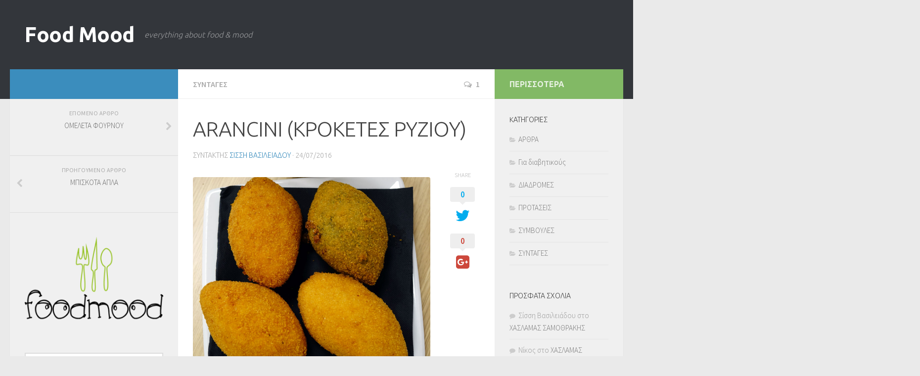

--- FILE ---
content_type: text/html; charset=UTF-8
request_url: http://foodmood.gr/index.php/arancini-kroketes-riziou/
body_size: 15249
content:
<!DOCTYPE html>
<html class="no-js" lang="el" xmlns:fb="https://www.facebook.com/2008/fbml" xmlns:addthis="https://www.addthis.com/help/api-spec" >
<head>
  <meta charset="UTF-8">
  <meta name="viewport" content="width=device-width, initial-scale=1.0">
  <link rel="profile" href="http://gmpg.org/xfn/11">
  <link rel="pingback" href="http://foodmood.gr/xmlrpc.php">

  <title>ARANCINI (ΚΡΟΚΕΤΕΣ ΡΥΖΙΟΥ) &#8211; Food Mood</title>
<script>document.documentElement.className = document.documentElement.className.replace("no-js","js");</script>
<link rel='dns-prefetch' href='//fonts.googleapis.com' />
<link rel='dns-prefetch' href='//s.w.org' />
<link rel="alternate" type="application/rss+xml" title="Ροή RSS &raquo; Food Mood" href="http://foodmood.gr/index.php/feed/" />
<link rel="alternate" type="application/rss+xml" title="Κανάλι σχολίων &raquo; Food Mood" href="http://foodmood.gr/index.php/comments/feed/" />
<link id="hu-user-gfont" href="//fonts.googleapis.com/css?family=Source+Sans+Pro:400,300italic,300,400italic,600&subset=latin,latin-ext" rel="stylesheet" type="text/css"><link rel="alternate" type="application/rss+xml" title="Κανάλι σχολίων ARANCINI (ΚΡΟΚΕΤΕΣ ΡΥΖΙΟΥ) &raquo; Food Mood" href="http://foodmood.gr/index.php/arancini-kroketes-riziou/feed/" />
		<script type="text/javascript">
			window._wpemojiSettings = {"baseUrl":"https:\/\/s.w.org\/images\/core\/emoji\/11\/72x72\/","ext":".png","svgUrl":"https:\/\/s.w.org\/images\/core\/emoji\/11\/svg\/","svgExt":".svg","source":{"concatemoji":"http:\/\/foodmood.gr\/wp-includes\/js\/wp-emoji-release.min.js?ver=4.9.26"}};
			!function(e,a,t){var n,r,o,i=a.createElement("canvas"),p=i.getContext&&i.getContext("2d");function s(e,t){var a=String.fromCharCode;p.clearRect(0,0,i.width,i.height),p.fillText(a.apply(this,e),0,0);e=i.toDataURL();return p.clearRect(0,0,i.width,i.height),p.fillText(a.apply(this,t),0,0),e===i.toDataURL()}function c(e){var t=a.createElement("script");t.src=e,t.defer=t.type="text/javascript",a.getElementsByTagName("head")[0].appendChild(t)}for(o=Array("flag","emoji"),t.supports={everything:!0,everythingExceptFlag:!0},r=0;r<o.length;r++)t.supports[o[r]]=function(e){if(!p||!p.fillText)return!1;switch(p.textBaseline="top",p.font="600 32px Arial",e){case"flag":return s([55356,56826,55356,56819],[55356,56826,8203,55356,56819])?!1:!s([55356,57332,56128,56423,56128,56418,56128,56421,56128,56430,56128,56423,56128,56447],[55356,57332,8203,56128,56423,8203,56128,56418,8203,56128,56421,8203,56128,56430,8203,56128,56423,8203,56128,56447]);case"emoji":return!s([55358,56760,9792,65039],[55358,56760,8203,9792,65039])}return!1}(o[r]),t.supports.everything=t.supports.everything&&t.supports[o[r]],"flag"!==o[r]&&(t.supports.everythingExceptFlag=t.supports.everythingExceptFlag&&t.supports[o[r]]);t.supports.everythingExceptFlag=t.supports.everythingExceptFlag&&!t.supports.flag,t.DOMReady=!1,t.readyCallback=function(){t.DOMReady=!0},t.supports.everything||(n=function(){t.readyCallback()},a.addEventListener?(a.addEventListener("DOMContentLoaded",n,!1),e.addEventListener("load",n,!1)):(e.attachEvent("onload",n),a.attachEvent("onreadystatechange",function(){"complete"===a.readyState&&t.readyCallback()})),(n=t.source||{}).concatemoji?c(n.concatemoji):n.wpemoji&&n.twemoji&&(c(n.twemoji),c(n.wpemoji)))}(window,document,window._wpemojiSettings);
		</script>
		<style type="text/css">
img.wp-smiley,
img.emoji {
	display: inline !important;
	border: none !important;
	box-shadow: none !important;
	height: 1em !important;
	width: 1em !important;
	margin: 0 .07em !important;
	vertical-align: -0.1em !important;
	background: none !important;
	padding: 0 !important;
}
</style>
<link rel='stylesheet' id='contact-form-7-css'  href='http://foodmood.gr/wp-content/plugins/contact-form-7/includes/css/styles.css?ver=4.9.2' type='text/css' media='all' />
<link rel='stylesheet' id='responsive-lightbox-swipebox-css'  href='http://foodmood.gr/wp-content/plugins/responsive-lightbox/assets/swipebox/css/swipebox.min.css?ver=1.7.2' type='text/css' media='all' />
<link rel='stylesheet' id='tt-easy-google-fonts-css'  href='http://fonts.googleapis.com/css?family=Ubuntu%3A300%2C700&#038;subset=greek&#038;ver=4.9.26' type='text/css' media='all' />
<link rel='stylesheet' id='hueman-main-style-css'  href='http://foodmood.gr/wp-content/themes/hueman/assets/front/css/main.min.css?ver=3.3.25' type='text/css' media='all' />
<style id='hueman-main-style-inline-css' type='text/css'>
body { font-family:'Source Sans Pro', Arial, sans-serif;font-size:1.00rem }@media only screen and (min-width: 720px) {
        .nav > li { font-size:1.00rem; }
      }::selection { background-color: #3b8dbd; }
::-moz-selection { background-color: #3b8dbd; }a,.themeform label .required,#flexslider-featured .flex-direction-nav .flex-next:hover,#flexslider-featured .flex-direction-nav .flex-prev:hover,.post-hover:hover .post-title a,.post-title a:hover,.sidebar.s1 .post-nav li a:hover i,.content .post-nav li a:hover i,.post-related a:hover,.sidebar.s1 .widget_rss ul li a,#footer .widget_rss ul li a,.sidebar.s1 .widget_calendar a,#footer .widget_calendar a,.sidebar.s1 .alx-tab .tab-item-category a,.sidebar.s1 .alx-posts .post-item-category a,.sidebar.s1 .alx-tab li:hover .tab-item-title a,.sidebar.s1 .alx-tab li:hover .tab-item-comment a,.sidebar.s1 .alx-posts li:hover .post-item-title a,#footer .alx-tab .tab-item-category a,#footer .alx-posts .post-item-category a,#footer .alx-tab li:hover .tab-item-title a,#footer .alx-tab li:hover .tab-item-comment a,#footer .alx-posts li:hover .post-item-title a,.comment-tabs li.active a,.comment-awaiting-moderation,.child-menu a:hover,.child-menu .current_page_item > a,.wp-pagenavi a{ color: #3b8dbd; }.themeform input[type="submit"],.themeform button[type="submit"],.sidebar.s1 .sidebar-top,.sidebar.s1 .sidebar-toggle,#flexslider-featured .flex-control-nav li a.flex-active,.post-tags a:hover,.sidebar.s1 .widget_calendar caption,#footer .widget_calendar caption,.author-bio .bio-avatar:after,.commentlist li.bypostauthor > .comment-body:after,.commentlist li.comment-author-admin > .comment-body:after{ background-color: #3b8dbd; }.post-format .format-container { border-color: #3b8dbd; }.sidebar.s1 .alx-tabs-nav li.active a,#footer .alx-tabs-nav li.active a,.comment-tabs li.active a,.wp-pagenavi a:hover,.wp-pagenavi a:active,.wp-pagenavi span.current{ border-bottom-color: #3b8dbd!important; }.sidebar.s2 .post-nav li a:hover i,
.sidebar.s2 .widget_rss ul li a,
.sidebar.s2 .widget_calendar a,
.sidebar.s2 .alx-tab .tab-item-category a,
.sidebar.s2 .alx-posts .post-item-category a,
.sidebar.s2 .alx-tab li:hover .tab-item-title a,
.sidebar.s2 .alx-tab li:hover .tab-item-comment a,
.sidebar.s2 .alx-posts li:hover .post-item-title a { color: #82b965; }
.sidebar.s2 .sidebar-top,.sidebar.s2 .sidebar-toggle,.post-comments,.jp-play-bar,.jp-volume-bar-value,.sidebar.s2 .widget_calendar caption{ background-color: #82b965; }.sidebar.s2 .alx-tabs-nav li.active a { border-bottom-color: #82b965; }
.post-comments span:before { border-right-color: #82b965; }
      .search-expand,
              #nav-topbar.nav-container { background-color: #26272b}@media only screen and (min-width: 720px) {
                #nav-topbar .nav ul { background-color: #26272b; }
              }.is-scrolled #header .nav-container.desktop-sticky,
              .is-scrolled #header .search-expand { background-color: #26272b; background-color: rgba(38,39,43,0.90) }.is-scrolled .topbar-transparent #nav-topbar.desktop-sticky .nav ul { background-color: #26272b; background-color: rgba(38,39,43,0.95) }#header { background-color: #33363b; }
@media only screen and (min-width: 720px) {
  #nav-header .nav ul { background-color: #33363b; }
}
        .is-scrolled #header #nav-mobile { background-color: #454e5c; background-color: rgba(69,78,92,0.90) }#nav-header.nav-container, #main-header-search .search-expand { background-color: ; }
@media only screen and (min-width: 720px) {
  #nav-header .nav ul { background-color: ; }
}
        img { -webkit-border-radius: 4px; border-radius: 4px; }body { background-color: #eaeaea; }
</style>
<link rel='stylesheet' id='hueman-font-awesome-css'  href='http://foodmood.gr/wp-content/themes/hueman/assets/front/css/font-awesome.min.css?ver=3.3.25' type='text/css' media='all' />
<link rel='stylesheet' id='addthis_all_pages-css'  href='http://foodmood.gr/wp-content/plugins/addthis/frontend/build/addthis_wordpress_public.min.css?ver=4.9.26' type='text/css' media='all' />
<script type='text/javascript' src='http://foodmood.gr/wp-includes/js/jquery/jquery.js?ver=1.12.4'></script>
<script type='text/javascript' src='http://foodmood.gr/wp-includes/js/jquery/jquery-migrate.min.js?ver=1.4.1'></script>
<script type='text/javascript' src='http://foodmood.gr/wp-content/plugins/remove-uppercase-accents/js/jquery.remove-upcase-accents.js?ver=4.9.26'></script>
<script type='text/javascript' src='http://foodmood.gr/wp-content/plugins/responsive-lightbox/assets/swipebox/js/jquery.swipebox.min.js?ver=1.7.2'></script>
<script type='text/javascript'>
/* <![CDATA[ */
var rlArgs = {"script":"swipebox","selector":"lightbox","customEvents":"","activeGalleries":"1","animation":"1","hideCloseButtonOnMobile":"0","removeBarsOnMobile":"0","hideBars":"1","hideBarsDelay":"5000","videoMaxWidth":"1080","useSVG":"1","loopAtEnd":"0","woocommerce_gallery":"0"};
/* ]]> */
</script>
<script type='text/javascript' src='http://foodmood.gr/wp-content/plugins/responsive-lightbox/js/front.js?ver=1.7.2'></script>
<link rel='https://api.w.org/' href='http://foodmood.gr/index.php/wp-json/' />
<link rel="EditURI" type="application/rsd+xml" title="RSD" href="http://foodmood.gr/xmlrpc.php?rsd" />
<link rel="wlwmanifest" type="application/wlwmanifest+xml" href="http://foodmood.gr/wp-includes/wlwmanifest.xml" /> 
<link rel='prev' title='ΜΠΙΣΚΟΤΑ ΑΠΛΑ' href='http://foodmood.gr/index.php/biskota-apla-ke-nostima/' />
<link rel='next' title='ΟΜΕΛΕΤΑ ΦΟΥΡΝΟΥ' href='http://foodmood.gr/index.php/omeleta-fournou/' />
<meta name="generator" content="WordPress 4.9.26" />
<link rel="canonical" href="http://foodmood.gr/index.php/arancini-kroketes-riziou/" />
<link rel='shortlink' href='http://foodmood.gr/?p=477' />
<link rel="alternate" type="application/json+oembed" href="http://foodmood.gr/index.php/wp-json/oembed/1.0/embed?url=http%3A%2F%2Ffoodmood.gr%2Findex.php%2Farancini-kroketes-riziou%2F" />
<link rel="alternate" type="text/xml+oembed" href="http://foodmood.gr/index.php/wp-json/oembed/1.0/embed?url=http%3A%2F%2Ffoodmood.gr%2Findex.php%2Farancini-kroketes-riziou%2F&#038;format=xml" />
<!--[if lt IE 9]>
<script src="http://foodmood.gr/wp-content/themes/hueman/assets/front/js/ie/html5shiv-printshiv.min.js"></script>
<script src="http://foodmood.gr/wp-content/themes/hueman/assets/front/js/ie/selectivizr.js"></script>
<![endif]-->
		<style type="text/css">.recentcomments a{display:inline !important;padding:0 !important;margin:0 !important;}</style>
		<script data-cfasync="false" type="text/javascript">if (window.addthis_product === undefined) { window.addthis_product = "wpp"; } if (window.wp_product_version === undefined) { window.wp_product_version = "wpp-6.1.2"; } if (window.wp_blog_version === undefined) { window.wp_blog_version = "4.9.26"; } if (window.addthis_share === undefined) { window.addthis_share = {}; } if (window.addthis_config === undefined) { window.addthis_config = {"data_track_clickback":true,"ignore_server_config":true,"ui_atversion":300}; } if (window.addthis_layers === undefined) { window.addthis_layers = {}; } if (window.addthis_layers_tools === undefined) { window.addthis_layers_tools = [{"share":{"counts":"none","numPreferredServices":5,"mobile":false,"position":"right","theme":"transparent"}},{"sharedock":{"counts":"one","numPreferredServices":4,"mobileButtonSize":"large","position":"bottom","theme":"transparent"}}]; } else { window.addthis_layers_tools.push({"share":{"counts":"none","numPreferredServices":5,"mobile":false,"position":"right","theme":"transparent"}}); window.addthis_layers_tools.push({"sharedock":{"counts":"one","numPreferredServices":4,"mobileButtonSize":"large","position":"bottom","theme":"transparent"}});  } if (window.addthis_plugin_info === undefined) { window.addthis_plugin_info = {"info_status":"enabled","cms_name":"WordPress","plugin_name":"Share Buttons by AddThis","plugin_version":"6.1.2","plugin_mode":"WordPress","anonymous_profile_id":"wp-f1e9d4e192850d451d4a42f4226d7f8d","page_info":{"template":"posts","post_type":""},"sharing_enabled_on_post_via_metabox":false}; } 
                    (function() {
                      var first_load_interval_id = setInterval(function () {
                        if (typeof window.addthis !== 'undefined') {
                          window.clearInterval(first_load_interval_id);
                          if (typeof window.addthis_layers !== 'undefined' && Object.getOwnPropertyNames(window.addthis_layers).length > 0) {
                            window.addthis.layers(window.addthis_layers);
                          }
                          if (Array.isArray(window.addthis_layers_tools)) {
                            for (i = 0; i < window.addthis_layers_tools.length; i++) {
                              window.addthis.layers(window.addthis_layers_tools[i]);
                            }
                          }
                        }
                     },1000)
                    }());
                </script> <script data-cfasync="false" type="text/javascript"src="https://s7.addthis.com/js/300/addthis_widget.js#pubid=wp-f1e9d4e192850d451d4a42f4226d7f8d" async="async"></script><style id="tt-easy-google-font-styles" type="text/css">p { font-family: 'Ubuntu'; font-style: normal; font-weight: 300; }
h1 { font-family: 'Ubuntu'; font-style: normal; font-weight: 700; }
h2 { font-family: 'Ubuntu'; font-style: normal; font-weight: 700; line-height: 0.8; }
h3 { font-family: 'Ubuntu'; font-style: normal; font-weight: 300; }
h4 { font-family: 'Ubuntu'; font-style: normal; font-weight: 300; }
h5 { font-family: 'Ubuntu'; font-style: normal; font-weight: 300; }
h6 { font-family: 'Ubuntu'; font-style: normal; font-weight: 300; }
</style></head>

<body class="post-template-default single single-post postid-477 single-format-standard col-3cm full-width header-desktop-sticky header-mobile-sticky chrome">

<div id="wrapper">

  
  <header id="header" class="top-menu-mobile-on one-mobile-menu top_menu header-ads-desktop  topbar-transparent no-header-img">
        <nav class="nav-container group mobile-menu mobile-sticky no-menu-assigned" id="nav-mobile" data-menu-id="header-1">
  <div class="mobile-title-logo-in-header">                  <p class="site-title"><a class="custom-logo-link" href="http://foodmood.gr/" rel="home" title="Food Mood | Αρχική σελίδα">Food Mood</a></p>
                </div>
        
                    <!-- <div class="ham__navbar-toggler collapsed" aria-expanded="false">
          <div class="ham__navbar-span-wrapper">
            <span class="ham-toggler-menu__span"></span>
          </div>
        </div> -->
        <div class="ham__navbar-toggler-two collapsed" title="Menu" aria-expanded="false">
          <div class="ham__navbar-span-wrapper">
            <span class="line line-1"></span>
            <span class="line line-2"></span>
            <span class="line line-3"></span>
          </div>
        </div>
            
      <div class="nav-text"></div>
      <div class="nav-wrap container">
                  <ul class="nav container-inner group mobile-search">
                            <li>
                  <form method="get" class="searchform themeform" action="http://foodmood.gr/">
	<div>
		<input type="text" class="search" name="s" onblur="if(this.value=='')this.value='Για αναζήτηση γράψτε εδώ και πατήστε enter';" onfocus="if(this.value=='Για αναζήτηση γράψτε εδώ και πατήστε enter')this.value='';" value="Για αναζήτηση γράψτε εδώ και πατήστε enter" />
	</div>
</form>                </li>
                      </ul>
                      </div>
</nav><!--/#nav-topbar-->  
  
  <div class="container group">
        <div class="container-inner">

                    <div class="group pad central-header-zone">
                  <div class="logo-tagline-group">
                                        <p class="site-title"><a class="custom-logo-link" href="http://foodmood.gr/" rel="home" title="Food Mood | Αρχική σελίδα">Food Mood</a></p>
                                                                <p class="site-description">everything about food &amp; mood</p>
                                        </div>

                                </div>
      
      
    </div><!--/.container-inner-->
      </div><!--/.container-->

</header><!--/#header-->
  
  <div class="container" id="page">
    <div class="container-inner">
            <div class="main">
        <div class="main-inner group">
          
              <section class="content">
              <div class="page-title pad group">
          	    		<ul class="meta-single group">
    			<li class="category"><a href="http://foodmood.gr/index.php/category/syntages/" rel="category tag">ΣΥΝΤΑΓΕΣ</a></li>
    			    			<li class="comments"><a href="http://foodmood.gr/index.php/arancini-kroketes-riziou/#comments"><i class="fa fa-comments-o"></i>1</a></li>
    			    		</ul>

    	
    </div><!--/.page-title-->
          <div class="pad group">
              <article class="post-477 post type-post status-publish format-standard has-post-thumbnail hentry category-syntages tag-arancini tag-kroketes-riziou">
    <div class="post-inner group">

      <h1 class="post-title entry-title">ARANCINI (ΚΡΟΚΕΤΕΣ ΡΥΖΙΟΥ)</h1>
<p class="post-byline">συντάκτης   <span class="vcard author">
     <span class="fn"><a href="http://foodmood.gr/index.php/author/sissi/" title="Άρθρα του/της Σίσση Βασιλειάδου" rel="author">Σίσση Βασιλειάδου</a></span>
   </span> &middot;
                            <time class="published" datetime="24/07/2016">24/07/2016</time>
               </p>
      
      <div class="clear"></div>

      <div class="entry themeform share">
        <div class="entry-inner">
          <div class="at-above-post addthis_tool" data-url="http://foodmood.gr/index.php/arancini-kroketes-riziou/"></div><p><img class="aligncenter size-full wp-image-479" src="http://foodmood.gr/wp-content/uploads/2016/07/7088-arancini.jpg" alt="7088-arancini" width="1382" height="1181" srcset="http://foodmood.gr/wp-content/uploads/2016/07/7088-arancini.jpg 1382w, http://foodmood.gr/wp-content/uploads/2016/07/7088-arancini-300x256.jpg 300w, http://foodmood.gr/wp-content/uploads/2016/07/7088-arancini-768x656.jpg 768w, http://foodmood.gr/wp-content/uploads/2016/07/7088-arancini-1024x875.jpg 1024w" sizes="(max-width: 1382px) 100vw, 1382px" />,</p>
<p class="p1">Το <a href="http://foodmood.gr/">http://foodmood.gr/</a>ταξίδεψε στην πανέμορφη Σικελία και είχε την ευκαιρία να δοκιμάσει τοπικές παραδοσιακές συνταγές.</p>
<p class="p1">Τα arancini, τα βρίσκει κανείς παντού στη Σικελία, σε διάφορες παραλλαγές, σε μαγαζιά που πουλάνε πρόχειρο φαγητό αλλά και σε τρατορίες, εστιατόρια κ.τ.λ.</p>
<p class="p1">Είναι ένα είδος γεμιστής κροκέτας απο ρύζι και καθώς τα φτιάχνουν αρκετά μεγάλα συνοδευόμενα από μιά σαλάτα, αποτελούν ένα πλήρες γεύμα. Το όνομα τους προέρχεται απο το πορτοκάλι ( arancia) λόγω του σχήματος και του χρώματος.</p>
<p class="p1">Τα arancini συνήθως έχουν γέμιση κιμά με σάλτσα ή σπανάκι και μοτσαρέλα, αλλά και μανιτάρια, λουκάνικο, προσούτο, μπιζέλια.</p>
<p class="p1">Η παρασκευή τους είναι λίγο χρονοβόρα αλλά αξίζει τον κόπο.</p>
<p class="p1">Στο ταξίδι μας, στη Σικελία , τα πιό νόστιμα arancini, τα φάγαμε στην Ταορμίνα, στην<a href="https://www.facebook.com/pages/Panificio-da-Cristina/196743753689609"> Antica Rosticceria da Cristina</a><img class="aligncenter size-full wp-image-478" src="http://foodmood.gr/wp-content/uploads/2016/07/7092-arancini.jpg" alt="7092-arancini" width="945" height="1417" srcset="http://foodmood.gr/wp-content/uploads/2016/07/7092-arancini.jpg 945w, http://foodmood.gr/wp-content/uploads/2016/07/7092-arancini-200x300.jpg 200w, http://foodmood.gr/wp-content/uploads/2016/07/7092-arancini-768x1152.jpg 768w, http://foodmood.gr/wp-content/uploads/2016/07/7092-arancini-683x1024.jpg 683w" sizes="(max-width: 945px) 100vw, 945px" /> via Strabone 2. Άν είστε αρκετά άτομα, διαλέξτε με διαφορετική γέμιση για να<span class="Apple-converted-space">  </span>δοκιμάσετε όσα περισσότερα μπορείτε.</p>
<p class="p1">ΥΛΙΚΑ</p>
<p class="p1">50 ml λάδι</p>
<p class="p1">1 μεγάλο κρεμμύδι</p>
<p class="p1">250 γρ. ρύζι για ριζότο</p>
<p class="p1">650-750 ml ζωμό</p>
<p class="p1">1/2 ματσάκι μαιντανό</p>
<p class="p1">100 γρ. παρμεζάνα τριμμένη</p>
<p class="p1">100 γρ. μοτσαρέλα σε κύβους</p>
<p class="p1">2 αυγά</p>
<p class="p1">λίγο κρόκο Κοζάνης</p>
<p class="p1">πιπέρι</p>
<p class="p1">5-6 φέτες προσούτο</p>
<p class="p1">150 γρ. μανιτάρια</p>
<p class="p1">για το τηγάνισμα</p>
<p class="p1">Λάδι</p>
<p class="p1">1 φλ.τσαγιού αλεύρι</p>
<p class="p1">2 αυγά</p>
<p class="p1">1 φλ.τσαγιού φρυγανιά</p>
<p class="p1">Σε ένα βαθύ τηγάνι ζεσταίνουμε το λάδι και σοτάρουμε το κρεμμύδι για 1-2 λεπτά. Βάζουμε και το ρύζι και ανακατεύουμε μέχρι να γυαλίσει. Ρίχνουμε και τα μανιτάρια ψιλοκομμένα. Προσθέτουμε λίγο- λίγο τον ζωμό, προσέχοντας κάθε φορά να απορροφάται ώσπου το ρύζι να χυλώσει.. Θα χρειαστούμε 20-25 λεπτά. Βγάζουμε το τηγάνι από την φωτιά και προσθέτουμε τον κρόκο, τον μαιντανό, την παρμεζάνα, το πιπέρι και στο τέλος τα αυγά. Αφήνουμε το μείγμα να κρυώσει. Παίρνετε στην παλάμη σας το ρύζι, αφού κρυώσει, και το ισιώνετε με το χέρι σας, βάζετε στο κέντρο<span class="Apple-converted-space">  </span>1-2 κομματάκια μοτσαρέλα και το προσούτο και το κλείνετε, φτιάχνοντας ένα κεφτεδάκι. Άν χρειαστεί προσθέτετε με το χέρι σας λίγο ρύζι για να καλύψετε τα κενά. Πάρτε κοντά σας ένα μπολ με νερό για να βουτάτε τα χέρια σας, κάθε φορά που φτιάχνετε ένα πορτοκαλάκι.</p>
<p class="p1">Σε μια κατσαρόλα βάζουμε αρκετό λάδι να κάψει. Σε τρία διαφορετικά πιάτα βάζουμε το αλεύρι, τα αυγά χτυπημένα και την φρυγανιά.Περνάμε τα arancini πρώτα από το αλεύρι, μετά από το αυγό και στο τέλος απο τη φρυγανιά. Τα τηγανίζουμε μέχρι να ροδίσουν, τα βγάζουμε σε απορροφητικό χαρτί και σερβίρουμε.</p>
<!-- AddThis Advanced Settings above via filter on the_content --><!-- AddThis Advanced Settings below via filter on the_content --><!-- AddThis Advanced Settings generic via filter on the_content --><!-- AddThis Share Buttons above via filter on the_content --><!-- AddThis Share Buttons below via filter on the_content --><div class="at-below-post addthis_tool" data-url="http://foodmood.gr/index.php/arancini-kroketes-riziou/"></div><!-- AddThis Share Buttons generic via filter on the_content -->          <nav class="pagination group">
                      </nav><!--/.pagination-->
        </div>

        <div class="sharrre-container">
	<span>Share</span>
  	   <div id="twitter" data-url="http://foodmood.gr/index.php/arancini-kroketes-riziou/" data-text="ARANCINI (ΚΡΟΚΕΤΕΣ ΡΥΖΙΟΥ)" data-title="Tweet"><a class="box" href="#"><div class="count" href="#"><i class="fa fa-plus"></i></div><div class="share"><i class="fa fa-twitter"></i></div></a></div>
    	   <div id="facebook" data-url="http://foodmood.gr/index.php/arancini-kroketes-riziou/" data-text="ARANCINI (ΚΡΟΚΕΤΕΣ ΡΥΖΙΟΥ)" data-title="Like"></div>
    	   <div id="googleplus" data-url="http://foodmood.gr/index.php/arancini-kroketes-riziou/" data-text="ARANCINI (ΚΡΟΚΕΤΕΣ ΡΥΖΙΟΥ)" data-title="+1"></div>
      </div><!--/.sharrre-container-->

<script type="text/javascript">
  	// Sharrre
  	jQuery( function($) {
                		$('#twitter').sharrre({
        			share: {
        				twitter: true
        			},
        			template: '<a class="box" href="#"><div class="count" href="#">{total}</div><div class="share"><i class="fa fa-twitter"></i></div></a>',
        			enableHover: false,
        			enableTracking: true,
        			buttons: { twitter: {via: ''}},
        			click: function(api, options){
        				api.simulateClick();
        				api.openPopup('twitter');
        			}
        		});
            		            $('#facebook').sharrre({
        			share: {
        				facebook: true
        			},
        			template: '<a class="box" href="#"><div class="count" href="#">{total}</div><div class="share"><i class="fa fa-facebook-square"></i></div></a>',
        			enableHover: false,
        			enableTracking: true,
              buttons:{layout: 'box_count'},
        			click: function(api, options){
        				api.simulateClick();
        				api.openPopup('facebook');
        			}
        		});
                                    		$('#googleplus').sharrre({
        			share: {
        				googlePlus: true
        			},
        			template: '<a class="box" href="#"><div class="count" href="#">{total}</div><div class="share"><i class="fa fa-google-plus-square"></i></div></a>',
        			enableHover: false,
        			enableTracking: true,
              buttons:{size: 'tall'},
        			urlCurl: 'http://foodmood.gr/wp-content/plugins/hueman-addons/addons/assets/front/js/sharrre.php',
        			click: function(api, options){
        				api.simulateClick();
        				api.openPopup('googlePlus');
        			}
        		});
                        
    		
    			// Scrollable sharrre bar, contributed by Erik Frye. Awesome!
    			var $_shareContainer = $(".sharrre-container"),
    			    $_header         = $('#header'),
    			    $_postEntry      = $('.entry'),
        			$window          = $(window),
        			startSharePosition = $_shareContainer.offset(),//object
        			contentBottom    = $_postEntry.offset().top + $_postEntry.outerHeight(),
        			topOfTemplate    = $_header.offset().top,
              topSpacing       = _setTopSpacing();

          //triggered on scroll
    			shareScroll = function(){
      				var scrollTop     = $window.scrollTop() + topOfTemplate,
      				    stopLocation  = contentBottom - ($_shareContainer.outerHeight() + topSpacing);

              $_shareContainer.css({position : 'fixed'});

      				if( scrollTop > stopLocation ){
      					  $_shareContainer.css( { position:'relative' } );
                  $_shareContainer.offset(
                      {
                        top: contentBottom - $_shareContainer.outerHeight(),
                        left: startSharePosition.left,
                      }
                  );
      				}
      				else if (scrollTop >= $_postEntry.offset().top - topSpacing){
      					 $_shareContainer.css( { position:'fixed',top: '100px' } );
                 $_shareContainer.offset(
                      {
                        //top: scrollTop + topSpacing,
                        left: startSharePosition.left,
                      }
                  );
      				} else if (scrollTop < startSharePosition.top + ( topSpacing - 1 ) ) {
      					 $_shareContainer.css( { position:'relative' } );
                 $_shareContainer.offset(
                      {
                        top: $_postEntry.offset().top,
                        left:startSharePosition.left,
                      }
                  );
      				}
    			},

          //triggered on resize
    			shareMove = function() {
      				startSharePosition = $_shareContainer.offset();
      				contentBottom = $_postEntry.offset().top + $_postEntry.outerHeight();
      				topOfTemplate = $_header.offset().top;
      				_setTopSpacing();
    			};

    			/* As new images load the page content body gets longer. The bottom of the content area needs to be adjusted in case images are still loading. */
    			setTimeout( function() {
    				  contentBottom = $_postEntry.offset().top + $_postEntry.outerHeight();
    			}, 2000);

          function _setTopSpacing(){
              var distanceFromTop  = 20;

              if( $window.width() > 1024 ) {
                topSpacing = distanceFromTop + $('.nav-wrap').outerHeight();
              } else {
                topSpacing = distanceFromTop;
              }
              return topSpacing;
          }

          //setup event listeners
          $window.scroll( _.throttle( function() {
              if ( $window.width() > 719 ) {
                  shareScroll();
              } else {
                  $_shareContainer.css({
                      top:'',
                      left:'',
                      position:''
                  })
              }
          }, 50 ) );
          $window.resize( _.debounce( function() {
              if ( $window.width() > 719 ) {
                  shareMove();
              } else {
                  $_shareContainer.css({
                      top:'',
                      left:'',
                      position:''
                  })
              }
          }, 50 ) );
    		
  	});
</script>
        <div class="clear"></div>
      </div><!--/.entry-->

    </div><!--/.post-inner-->
  </article><!--/.post-->

<div class="clear"></div>

<p class="post-tags"><span>Ετικέτες:</span> <a href="http://foodmood.gr/index.php/tag/arancini/" rel="tag">ARANCINI</a><a href="http://foodmood.gr/index.php/tag/kroketes-riziou/" rel="tag">ΚΡΟΚΕΤΕΣ ΡΥΖΙΟΥ</a></p>




<h4 class="heading">
	<i class="fa fa-hand-o-right"></i>Μπορεί επίσης να σας αρέσει...</h4>

<ul class="related-posts group">

		<li class="related post-hover">
		<article class="post-1228 post type-post status-publish format-standard has-post-thumbnail hentry category-syntages tag-fasolia-fournou tag-chortofagia">

			<div class="post-thumbnail">
				<a href="http://foodmood.gr/index.php/fasiolos-o-kinos-phaseolus-vulgaris/" title="Φασίολος ο κοινός (Phaseolus vulgaris)">
					<img width="520" height="245" src="http://foodmood.gr/wp-content/uploads/2019/03/2131-520x245.jpg" class="attachment-thumb-medium size-thumb-medium wp-post-image" alt="" srcset="http://foodmood.gr/wp-content/uploads/2019/03/2131-520x245.jpg 520w, http://foodmood.gr/wp-content/uploads/2019/03/2131-720x340.jpg 720w" sizes="(max-width: 520px) 100vw, 520px" />																			</a>
									<a class="post-comments" href="http://foodmood.gr/index.php/fasiolos-o-kinos-phaseolus-vulgaris/#respond"><span><i class="fa fa-comments-o"></i>0</span></a>
							</div><!--/.post-thumbnail-->

			<div class="related-inner">

				<h4 class="post-title entry-title">
					<a href="http://foodmood.gr/index.php/fasiolos-o-kinos-phaseolus-vulgaris/" rel="bookmark" title="Φασίολος ο κοινός (Phaseolus vulgaris)">Φασίολος ο κοινός (Phaseolus vulgaris)</a>
				</h4><!--/.post-title-->

				<div class="post-meta group">
					<p class="post-date">
  <time class="published updated" datetime="2019-03-13 16:29:02">13/03/2019</time>
</p>

  <p class="post-byline" style="display:none">&nbsp;συντάκτης    <span class="vcard author">
      <span class="fn"><a href="http://foodmood.gr/index.php/author/sissi/" title="Άρθρα του/της Σίσση Βασιλειάδου" rel="author">Σίσση Βασιλειάδου</a></span>
    </span> &middot; Published <span class="published">13/03/2019</span>
      </p>
				</div><!--/.post-meta-->

			</div><!--/.related-inner-->

		</article>
	</li><!--/.related-->
		<li class="related post-hover">
		<article class="post-587 post type-post status-publish format-standard has-post-thumbnail hentry category-syntages tag-sokolatakia">

			<div class="post-thumbnail">
				<a href="http://foodmood.gr/index.php/sokolatakia-kouvertouras/" title="ΣΟΚΟΛΑΤΑΚΙΑ ΚΟΥΒΕΡΤΟΥΡΑΣ">
					<img width="520" height="245" src="http://foodmood.gr/wp-content/uploads/2016/10/5678-sokolatakia-520x245.jpg" class="attachment-thumb-medium size-thumb-medium wp-post-image" alt="" srcset="http://foodmood.gr/wp-content/uploads/2016/10/5678-sokolatakia-520x245.jpg 520w, http://foodmood.gr/wp-content/uploads/2016/10/5678-sokolatakia-720x340.jpg 720w" sizes="(max-width: 520px) 100vw, 520px" />																			</a>
									<a class="post-comments" href="http://foodmood.gr/index.php/sokolatakia-kouvertouras/#respond"><span><i class="fa fa-comments-o"></i>0</span></a>
							</div><!--/.post-thumbnail-->

			<div class="related-inner">

				<h4 class="post-title entry-title">
					<a href="http://foodmood.gr/index.php/sokolatakia-kouvertouras/" rel="bookmark" title="ΣΟΚΟΛΑΤΑΚΙΑ ΚΟΥΒΕΡΤΟΥΡΑΣ">ΣΟΚΟΛΑΤΑΚΙΑ ΚΟΥΒΕΡΤΟΥΡΑΣ</a>
				</h4><!--/.post-title-->

				<div class="post-meta group">
					<p class="post-date">
  <time class="published updated" datetime="2016-10-27 18:31:48">27/10/2016</time>
</p>

  <p class="post-byline" style="display:none">&nbsp;συντάκτης    <span class="vcard author">
      <span class="fn"><a href="http://foodmood.gr/index.php/author/sissi/" title="Άρθρα του/της Σίσση Βασιλειάδου" rel="author">Σίσση Βασιλειάδου</a></span>
    </span> &middot; Published <span class="published">27/10/2016</span>
      </p>
				</div><!--/.post-meta-->

			</div><!--/.related-inner-->

		</article>
	</li><!--/.related-->
		<li class="related post-hover">
		<article class="post-387 post type-post status-publish format-standard has-post-thumbnail hentry category-syntages tag-ntolmadakia tag-sarmadakia">

			<div class="post-thumbnail">
				<a href="http://foodmood.gr/index.php/ntolmadakia-anixiatika/" title="ΝΤΟΛΜΑΔΑΚΙΑ ΑΝΟΙΞΙΑΤΙΚΑ">
					<img width="520" height="245" src="http://foodmood.gr/wp-content/uploads/2016/04/2493-ntolmadakia-520x245.jpg" class="attachment-thumb-medium size-thumb-medium wp-post-image" alt="" srcset="http://foodmood.gr/wp-content/uploads/2016/04/2493-ntolmadakia-520x245.jpg 520w, http://foodmood.gr/wp-content/uploads/2016/04/2493-ntolmadakia-720x340.jpg 720w" sizes="(max-width: 520px) 100vw, 520px" />																			</a>
									<a class="post-comments" href="http://foodmood.gr/index.php/ntolmadakia-anixiatika/#respond"><span><i class="fa fa-comments-o"></i>0</span></a>
							</div><!--/.post-thumbnail-->

			<div class="related-inner">

				<h4 class="post-title entry-title">
					<a href="http://foodmood.gr/index.php/ntolmadakia-anixiatika/" rel="bookmark" title="ΝΤΟΛΜΑΔΑΚΙΑ ΑΝΟΙΞΙΑΤΙΚΑ">ΝΤΟΛΜΑΔΑΚΙΑ ΑΝΟΙΞΙΑΤΙΚΑ</a>
				</h4><!--/.post-title-->

				<div class="post-meta group">
					<p class="post-date">
  <time class="published updated" datetime="2016-04-28 00:17:49">28/04/2016</time>
</p>

  <p class="post-byline" style="display:none">&nbsp;συντάκτης    <span class="vcard author">
      <span class="fn"><a href="http://foodmood.gr/index.php/author/sissi/" title="Άρθρα του/της Σίσση Βασιλειάδου" rel="author">Σίσση Βασιλειάδου</a></span>
    </span> &middot; Published <span class="published">28/04/2016</span>
      </p>
				</div><!--/.post-meta-->

			</div><!--/.related-inner-->

		</article>
	</li><!--/.related-->
		
</ul><!--/.post-related-->



<section id="comments" class="themeform">

	
		<h3 class="heading">1 Απάντηση</h3>

		<ul class="comment-tabs group">
			<li class="active"><a href="#commentlist-container"><i class="fa fa-comments-o"></i>Σχόλια<span>1</span></a></li>
			<li><a href="#pinglist-container"><i class="fa fa-share"></i>Παραθέσεις από άλλα ιστολόγια<span>0</span></a></li>
		</ul>

				<div id="commentlist-container" class="comment-tab">

			<ol class="commentlist">
						<li class="comment even thread-even depth-1" id="comment-46">
				<div id="div-comment-46" class="comment-body">
				<div class="comment-author vcard">
			<img alt='' src='http://0.gravatar.com/avatar/f9c7ac20740c45dbf0702c82f8e85157?s=48&#038;d=mm&#038;r=g' srcset='http://0.gravatar.com/avatar/f9c7ac20740c45dbf0702c82f8e85157?s=96&#038;d=mm&#038;r=g 2x' class='avatar avatar-48 photo' height='48' width='48' />			Ο/Η <cite class="fn">C Pistofidis</cite> <span class="says">λέει:</span>		</div>
		
		<div class="comment-meta commentmetadata"><a href="http://foodmood.gr/index.php/arancini-kroketes-riziou/#comment-46">
			22/08/2016 στις 11:42</a>		</div>

		<p>Εδώ η συνταγή για arancini της Adelina, οικιακής βοηθού του επιθεωρητή Montalbano, για τα οποία «πούλησε» πρωτοχρονιά στο Παρίσι με την αγαπημένη του. Από το βιβλίο του Andrea Camilleri «Gli Arancini di Montalbano», όπου, ως συνήθως, παραθέτει και λεπτομέρειες για τη συνταγή:</p>
<p><a href="http://www.buttalapasta.it/articolo/ricetta-arancini-al-ragu-di-montalbano/43639/" rel="nofollow">http://www.buttalapasta.it/articolo/ricetta-arancini-al-ragu-di-montalbano/43639/</a></p>

		<div class="reply"><a rel='nofollow' class='comment-reply-link' href='http://foodmood.gr/index.php/arancini-kroketes-riziou/?replytocom=46#respond' onclick='return addComment.moveForm( "div-comment-46", "46", "respond", "477" )' aria-label='Απάντηση στο C Pistofidis'>Απάντηση</a></div>
				</div>
		</li><!-- #comment-## -->
			</ol><!--/.commentlist-->

			
		</div>
		
		
	
		<div id="respond" class="comment-respond">
		<h3 id="reply-title" class="comment-reply-title">Αφήστε μια απάντηση <small><a rel="nofollow" id="cancel-comment-reply-link" href="/index.php/arancini-kroketes-riziou/#respond" style="display:none;">Ακύρωση απάντησης</a></small></h3>			<form action="http://foodmood.gr/wp-comments-post.php" method="post" id="commentform" class="comment-form">
				<p class="comment-notes"><span id="email-notes">Η ηλ. διεύθυνση σας δεν δημοσιεύεται.</span> Τα υποχρεωτικά πεδία σημειώνονται με <span class="required">*</span></p><p class="comment-form-comment"><label for="comment">Σχόλιο</label> <textarea id="comment" name="comment" cols="45" rows="8" maxlength="65525" required="required"></textarea></p><p class="comment-form-author"><label for="author">Όνομα <span class="required">*</span></label> <input id="author" name="author" type="text" value="" size="30" maxlength="245" required='required' /></p>
<p class="comment-form-email"><label for="email">Ηλ. διεύθυνση <span class="required">*</span></label> <input id="email" name="email" type="text" value="" size="30" maxlength="100" aria-describedby="email-notes" required='required' /></p>
<p class="comment-form-url"><label for="url">Ιστότοπος</label> <input id="url" name="url" type="text" value="" size="30" maxlength="200" /></p>
<p class="form-submit"><input name="submit" type="submit" id="submit" class="submit" value="Δημοσίευση σχολίου" /> <input type='hidden' name='comment_post_ID' value='477' id='comment_post_ID' />
<input type='hidden' name='comment_parent' id='comment_parent' value='0' />
</p><p style="display: none;"><input type="hidden" id="akismet_comment_nonce" name="akismet_comment_nonce" value="8752d798fa" /></p><p style="display: none;"><input type="hidden" id="ak_js" name="ak_js" value="1"/></p>			</form>
			</div><!-- #respond -->
	
</section><!--/#comments-->          </div><!--/.pad-->
        </section><!--/.content-->
          

	<div class="sidebar s1 collapsed" data-position="left" data-layout="col-3cm" data-sb-id="s1">

		<a class="sidebar-toggle" title="Αναπτύξτε την πλευρική στήλη"><i class="fa icon-sidebar-toggle"></i></a>

		<div class="sidebar-content">

			  			<div class="sidebar-top group">
                                          <p>&nbsp;</p>                        
            			</div>
			
				<ul class="post-nav group">
		<li class="next"><a href="http://foodmood.gr/index.php/omeleta-fournou/" rel="next"><i class="fa fa-chevron-right"></i><strong>Επόμενο άρθρο</strong> <span>ΟΜΕΛΕΤΑ ΦΟΥΡΝΟΥ</span></a></li>
		<li class="previous"><a href="http://foodmood.gr/index.php/biskota-apla-ke-nostima/" rel="prev"><i class="fa fa-chevron-left"></i><strong>Προηγούμενο άρθρο</strong> <span>ΜΠΙΣΚΟΤΑ ΑΠΛΑ</span></a></li>
	</ul>

			
			<div id="black-studio-tinymce-2" class="widget widget_black_studio_tinymce"><div class="textwidget"><p><a href="http://foodmood.gr/"><img class="alignleft wp-image-33 size-medium" src="http://foodmood.gr/wp-content/uploads/2016/02/foodmood_logo_b3-300x218.png" alt="foodmood_logo_b3" width="300" height="218" /></a></p>
</div></div><div id="search-2" class="widget widget_search"><form method="get" class="searchform themeform" action="http://foodmood.gr/">
	<div>
		<input type="text" class="search" name="s" onblur="if(this.value=='')this.value='Για αναζήτηση γράψτε εδώ και πατήστε enter';" onfocus="if(this.value=='Για αναζήτηση γράψτε εδώ και πατήστε enter')this.value='';" value="Για αναζήτηση γράψτε εδώ και πατήστε enter" />
	</div>
</form></div><div id="tag_cloud-5" class="widget widget_tag_cloud"><h3 class="widget-title">Ετικέτες</h3><div class="tagcloud"><a href="http://foodmood.gr/index.php/tag/helexpo/" class="tag-cloud-link tag-link-38 tag-link-position-1" style="font-size: 8pt;" aria-label="HELEXPO (2 στοιχεία)">HELEXPO</a>
<a href="http://foodmood.gr/index.php/tag/megaostrakon/" class="tag-cloud-link tag-link-138 tag-link-position-2" style="font-size: 8pt;" aria-label="MEGAOSTRAKON (2 στοιχεία)">MEGAOSTRAKON</a>
<a href="http://foodmood.gr/index.php/tag/mount-athos-area-kouzina/" class="tag-cloud-link tag-link-143 tag-link-position-3" style="font-size: 8pt;" aria-label="MOUNT ATHOS AREA KOUZINA (2 στοιχεία)">MOUNT ATHOS AREA KOUZINA</a>
<a href="http://foodmood.gr/index.php/tag/pizza/" class="tag-cloud-link tag-link-97 tag-link-position-4" style="font-size: 8pt;" aria-label="PIZZA (2 στοιχεία)">PIZZA</a>
<a href="http://foodmood.gr/index.php/tag/thessaloniki-food-festival/" class="tag-cloud-link tag-link-183 tag-link-position-5" style="font-size: 13.5pt;" aria-label="THESSALONIKI FOOD FESTIVAL (4 στοιχεία)">THESSALONIKI FOOD FESTIVAL</a>
<a href="http://foodmood.gr/index.php/tag/tre-marie/" class="tag-cloud-link tag-link-116 tag-link-position-6" style="font-size: 8pt;" aria-label="Tre Marie (2 στοιχεία)">Tre Marie</a>
<a href="http://foodmood.gr/index.php/tag/vegan/" class="tag-cloud-link tag-link-204 tag-link-position-7" style="font-size: 22pt;" aria-label="vegan (10 στοιχεία)">vegan</a>
<a href="http://foodmood.gr/index.php/tag/vespa/" class="tag-cloud-link tag-link-96 tag-link-position-8" style="font-size: 8pt;" aria-label="VESPA (2 στοιχεία)">VESPA</a>
<a href="http://foodmood.gr/index.php/tag/vamvakis/" class="tag-cloud-link tag-link-135 tag-link-position-9" style="font-size: 8pt;" aria-label="ΒΑΜΒΑΚΗΣ (2 στοιχεία)">ΒΑΜΒΑΚΗΣ</a>
<a href="http://foodmood.gr/index.php/tag/gafros-tiganitos/" class="tag-cloud-link tag-link-145 tag-link-position-10" style="font-size: 8pt;" aria-label="ΓΑΥΡΟΣ ΤΗΓΑΝΗΤΟΣ (2 στοιχεία)">ΓΑΥΡΟΣ ΤΗΓΑΝΗΤΟΣ</a>
<a href="http://foodmood.gr/index.php/tag/gliko/" class="tag-cloud-link tag-link-24 tag-link-position-11" style="font-size: 17.25pt;" aria-label="ΓΛΥΚΟ (6 στοιχεία)">ΓΛΥΚΟ</a>
<a href="http://foodmood.gr/index.php/tag/kathara-devtera/" class="tag-cloud-link tag-link-68 tag-link-position-12" style="font-size: 8pt;" aria-label="ΚΑΘΑΡΑ ΔΕΥΤΕΡΑ (2 στοιχεία)">ΚΑΘΑΡΑ ΔΕΥΤΕΡΑ</a>
<a href="http://foodmood.gr/index.php/tag/karidia/" class="tag-cloud-link tag-link-70 tag-link-position-13" style="font-size: 8pt;" aria-label="ΚΑΡΥΔΙΑ (2 στοιχεία)">ΚΑΡΥΔΙΑ</a>
<a href="http://foodmood.gr/index.php/tag/kafes/" class="tag-cloud-link tag-link-26 tag-link-position-14" style="font-size: 8pt;" aria-label="ΚΑΦΕΣ (2 στοιχεία)">ΚΑΦΕΣ</a>
<a href="http://foodmood.gr/index.php/tag/kechris/" class="tag-cloud-link tag-link-65 tag-link-position-15" style="font-size: 8pt;" aria-label="ΚΕΧΡΗΣ (2 στοιχεία)">ΚΕΧΡΗΣ</a>
<a href="http://foodmood.gr/index.php/tag/keik/" class="tag-cloud-link tag-link-6 tag-link-position-16" style="font-size: 13.5pt;" aria-label="ΚΕΪΚ (4 στοιχεία)">ΚΕΪΚ</a>
<a href="http://foodmood.gr/index.php/tag/kimas/" class="tag-cloud-link tag-link-31 tag-link-position-17" style="font-size: 8pt;" aria-label="ΚΙΜΑΣ (2 στοιχεία)">ΚΙΜΑΣ</a>
<a href="http://foodmood.gr/index.php/tag/kokkinos-fournos/" class="tag-cloud-link tag-link-56 tag-link-position-18" style="font-size: 8pt;" aria-label="ΚΟΚΚΙΝΟΣ ΦΟΥΡΝΟΣ (2 στοιχεία)">ΚΟΚΚΙΝΟΣ ΦΟΥΡΝΟΣ</a>
<a href="http://foodmood.gr/index.php/tag/krasia/" class="tag-cloud-link tag-link-166 tag-link-position-19" style="font-size: 17.25pt;" aria-label="ΚΡΑΣΙΑ (6 στοιχεία)">ΚΡΑΣΙΑ</a>
<a href="http://foodmood.gr/index.php/tag/manitaria/" class="tag-cloud-link tag-link-23 tag-link-position-20" style="font-size: 13.5pt;" aria-label="ΜΑΝΙΤΑΡΙΑ (4 στοιχεία)">ΜΑΝΙΤΑΡΙΑ</a>
<a href="http://foodmood.gr/index.php/tag/melitzanes/" class="tag-cloud-link tag-link-34 tag-link-position-21" style="font-size: 17.25pt;" aria-label="ΜΕΛΙΤΖΑΝΕΣ (6 στοιχεία)">ΜΕΛΙΤΖΑΝΕΣ</a>
<a href="http://foodmood.gr/index.php/tag/mila/" class="tag-cloud-link tag-link-177 tag-link-position-22" style="font-size: 8pt;" aria-label="ΜΗΛΑ (2 στοιχεία)">ΜΗΛΑ</a>
<a href="http://foodmood.gr/index.php/tag/milopita/" class="tag-cloud-link tag-link-176 tag-link-position-23" style="font-size: 8pt;" aria-label="ΜΗΛΟΠΙΤΑ (2 στοιχεία)">ΜΗΛΟΠΙΤΑ</a>
<a href="http://foodmood.gr/index.php/tag/bakaliaros/" class="tag-cloud-link tag-link-74 tag-link-position-24" style="font-size: 8pt;" aria-label="ΜΠΑΚΑΛΙΑΡΟΣ (2 στοιχεία)">ΜΠΑΚΑΛΙΑΡΟΣ</a>
<a href="http://foodmood.gr/index.php/tag/biskota/" class="tag-cloud-link tag-link-141 tag-link-position-25" style="font-size: 13.5pt;" aria-label="ΜΠΙΣΚΟΤΑ (4 στοιχεία)">ΜΠΙΣΚΟΤΑ</a>
<a href="http://foodmood.gr/index.php/tag/midia/" class="tag-cloud-link tag-link-61 tag-link-position-26" style="font-size: 8pt;" aria-label="ΜΥΔΙΑ (2 στοιχεία)">ΜΥΔΙΑ</a>
<a href="http://foodmood.gr/index.php/tag/nistia/" class="tag-cloud-link tag-link-50 tag-link-position-27" style="font-size: 18.5pt;" aria-label="ΝΗΣΤΕΙΑ (7 στοιχεία)">ΝΗΣΤΕΙΑ</a>
<a href="http://foodmood.gr/index.php/tag/ntomates/" class="tag-cloud-link tag-link-156 tag-link-position-28" style="font-size: 11pt;" aria-label="ΝΤΟΜΑΤΕΣ (3 στοιχεία)">ΝΤΟΜΑΤΕΣ</a>
<a href="http://foodmood.gr/index.php/tag/ini-voriou-ellados/" class="tag-cloud-link tag-link-286 tag-link-position-29" style="font-size: 13.5pt;" aria-label="ΟΙΝΟΙ ΒΟΡΕΙΟΥ ΕΛΛΑΔΟΣ (4 στοιχεία)">ΟΙΝΟΙ ΒΟΡΕΙΟΥ ΕΛΛΑΔΟΣ</a>
<a href="http://foodmood.gr/index.php/tag/inopiio/" class="tag-cloud-link tag-link-66 tag-link-position-30" style="font-size: 8pt;" aria-label="ΟΙΝΟΠΟΙΕΙΟ (2 στοιχεία)">ΟΙΝΟΠΟΙΕΙΟ</a>
<a href="http://foodmood.gr/index.php/tag/paschalina/" class="tag-cloud-link tag-link-127 tag-link-position-31" style="font-size: 8pt;" aria-label="ΠΑΣΧΑΛΙΝΑ (2 στοιχεία)">ΠΑΣΧΑΛΙΝΑ</a>
<a href="http://foodmood.gr/index.php/tag/pilio/" class="tag-cloud-link tag-link-154 tag-link-position-32" style="font-size: 8pt;" aria-label="ΠΗΛΙΟ (2 στοιχεία)">ΠΗΛΙΟ</a>
<a href="http://foodmood.gr/index.php/tag/pita/" class="tag-cloud-link tag-link-100 tag-link-position-33" style="font-size: 8pt;" aria-label="ΠΙΤΑ (2 στοιχεία)">ΠΙΤΑ</a>
<a href="http://foodmood.gr/index.php/tag/portokali/" class="tag-cloud-link tag-link-4 tag-link-position-34" style="font-size: 8pt;" aria-label="ΠΟΡΤΟΚΑΛΙ (2 στοιχεία)">ΠΟΡΤΟΚΑΛΙ</a>
<a href="http://foodmood.gr/index.php/tag/prasa/" class="tag-cloud-link tag-link-104 tag-link-position-35" style="font-size: 8pt;" aria-label="ΠΡΑΣΑ (2 στοιχεία)">ΠΡΑΣΑ</a>
<a href="http://foodmood.gr/index.php/tag/proathonikos-organismos-tourismou/" class="tag-cloud-link tag-link-151 tag-link-position-36" style="font-size: 8pt;" aria-label="Προαθωνικός Οργανισμός Τουρισμού (2 στοιχεία)">Προαθωνικός Οργανισμός Τουρισμού</a>
<a href="http://foodmood.gr/index.php/tag/retsina/" class="tag-cloud-link tag-link-64 tag-link-position-37" style="font-size: 8pt;" aria-label="ΡΕΤΣΙΝΑ (2 στοιχεία)">ΡΕΤΣΙΝΑ</a>
<a href="http://foodmood.gr/index.php/tag/salata/" class="tag-cloud-link tag-link-121 tag-link-position-38" style="font-size: 8pt;" aria-label="ΣΑΛΑΤΑ (2 στοιχεία)">ΣΑΛΑΤΑ</a>
<a href="http://foodmood.gr/index.php/tag/skordalia/" class="tag-cloud-link tag-link-75 tag-link-position-39" style="font-size: 8pt;" aria-label="ΣΚΟΡΔΑΛΙΑ (2 στοιχεία)">ΣΚΟΡΔΑΛΙΑ</a>
<a href="http://foodmood.gr/index.php/tag/soupa/" class="tag-cloud-link tag-link-125 tag-link-position-40" style="font-size: 11pt;" aria-label="ΣΟΥΠΑ (3 στοιχεία)">ΣΟΥΠΑ</a>
<a href="http://foodmood.gr/index.php/tag/tachini/" class="tag-cloud-link tag-link-94 tag-link-position-41" style="font-size: 8pt;" aria-label="ΤΑΧΙΝΙ (2 στοιχεία)">ΤΑΧΙΝΙ</a>
<a href="http://foodmood.gr/index.php/tag/chalvas/" class="tag-cloud-link tag-link-57 tag-link-position-42" style="font-size: 8pt;" aria-label="ΧΑΛΒΑΣ (2 στοιχεία)">ΧΑΛΒΑΣ</a>
<a href="http://foodmood.gr/index.php/tag/chortofagiki/" class="tag-cloud-link tag-link-124 tag-link-position-43" style="font-size: 11pt;" aria-label="ΧΟΡΤΟΦΑΓΙΚΗ (3 στοιχεία)">ΧΟΡΤΟΦΑΓΙΚΗ</a>
<a href="http://foodmood.gr/index.php/tag/psari/" class="tag-cloud-link tag-link-110 tag-link-position-44" style="font-size: 11pt;" aria-label="ΨΑΡΙ (3 στοιχεία)">ΨΑΡΙ</a>
<a href="http://foodmood.gr/index.php/tag/marmelada/" class="tag-cloud-link tag-link-224 tag-link-position-45" style="font-size: 13.5pt;" aria-label="μαρμελάδα (4 στοιχεία)">μαρμελάδα</a></div>
</div>
		</div><!--/.sidebar-content-->

	</div><!--/.sidebar-->

	<div class="sidebar s2 collapsed" data-position="right" data-layout="col-3cm" data-sb-id="s2">

	<a class="sidebar-toggle" title="Αναπτύξτε την πλευρική στήλη"><i class="fa icon-sidebar-toggle"></i></a>

	<div class="sidebar-content">

		  		<div class="sidebar-top group">
  			<p>Περισσότερα</p>
  		</div>
		
		
		<div id="categories-3" class="widget widget_categories"><h3 class="widget-title">Kατηγορίες</h3>		<ul>
	<li class="cat-item cat-item-15"><a href="http://foodmood.gr/index.php/category/arthra/" >ΑΡΘΡΑ</a>
</li>
	<li class="cat-item cat-item-1"><a href="http://foodmood.gr/index.php/category/syntages-gia-diavitikous/" >Για διαβητικούς</a>
</li>
	<li class="cat-item cat-item-12"><a href="http://foodmood.gr/index.php/category/diadromes/" >ΔΙΑΔΡΟΜΕΣ</a>
</li>
	<li class="cat-item cat-item-14"><a href="http://foodmood.gr/index.php/category/protasis/" >ΠΡΟΤΑΣΕΙΣ</a>
</li>
	<li class="cat-item cat-item-13"><a href="http://foodmood.gr/index.php/category/simvoules/" >ΣΥΜΒΟΥΛΕΣ</a>
</li>
	<li class="cat-item cat-item-3"><a href="http://foodmood.gr/index.php/category/syntages/" >ΣΥΝΤΑΓΕΣ</a>
</li>
		</ul>
</div><div id="recent-comments-4" class="widget widget_recent_comments"><h3 class="widget-title">Πρόσφατα σχόλια</h3><ul id="recentcomments"><li class="recentcomments"><span class="comment-author-link">Σίσση Βασιλειάδου</span> στο <a href="http://foodmood.gr/index.php/chaslamas-samothrakis/#comment-4892">ΧΑΣΛΑΜΑΣ ΣΑΜΟΘΡΑΚΗΣ</a></li><li class="recentcomments"><span class="comment-author-link">Νίκος</span> στο <a href="http://foodmood.gr/index.php/chaslamas-samothrakis/#comment-4891">ΧΑΣΛΑΜΑΣ ΣΑΜΟΘΡΑΚΗΣ</a></li><li class="recentcomments"><span class="comment-author-link">C Pistofidis</span> στο <a href="http://foodmood.gr/index.php/arancini-kroketes-riziou/#comment-46">ARANCINI (ΚΡΟΚΕΤΕΣ ΡΥΖΙΟΥ)</a></li><li class="recentcomments"><span class="comment-author-link">Δημήτριος</span> στο <a href="http://foodmood.gr/index.php/to-chaviari-tis-sarakostis/#comment-2">Το χαβιάρι της Σαρακοστής</a></li></ul></div>		<div id="recent-posts-4" class="widget widget_recent_entries">		<h3 class="widget-title">Πρόσφατα άρθρα</h3>		<ul>
											<li>
					<a href="http://foodmood.gr/index.php/otan-sou-leo-portokali/">Όταν σου λέω πορτοκάλι &#8230;</a>
									</li>
											<li>
					<a href="http://foodmood.gr/index.php/giorti-tou-inotourismou-2024/">Γιορτή του Οινοτουρισμού 2024</a>
									</li>
											<li>
					<a href="http://foodmood.gr/index.php/melitzanes-pantou/">Μελιτζάνες παντού!!</a>
									</li>
											<li>
					<a href="http://foodmood.gr/index.php/mia-giorti-gia-to-elliniko-proino/">Μια γιορτή για το Ελληνικό Πρωινό</a>
									</li>
											<li>
					<a href="http://foodmood.gr/index.php/vorina-ton-christougennon/">«ΒορΟινά των Χριστουγέννων»</a>
									</li>
					</ul>
		</div>
	</div><!--/.sidebar-content-->

</div><!--/.sidebar-->

        </div><!--/.main-inner-->
      </div><!--/.main-->
    </div><!--/.container-inner-->
  </div><!--/.container-->
    <footer id="footer">

    
    
    
    <section class="container" id="footer-bottom">
      <div class="container-inner">

        <a id="back-to-top" href="#"><i class="fa fa-angle-up"></i></a>

        <div class="pad group">

          <div class="grid one-half">
                        
            <div id="copyright">
                              <p>Food Mood &copy; 2026. Όλα τα δικαιώματα κατοχυρωμένα.</p>
                          </div><!--/#copyright-->

                                                          <div id="credit" style="">
                    <p>Υποστηριζόμενο από&nbsp;<a class="fa fa-wordpress" title="Powered by WordPress" href="https://wordpress.org/" target="_blank"></a> - Designed with the&nbsp;<a href="https://presscustomizr.com/hueman/" title="Hueman theme">Hueman theme</a></p>
                  </div><!--/#credit-->
                          
          </div>

          <div class="grid one-half last">
                                                  </div>

        </div><!--/.pad-->

      </div><!--/.container-inner-->
    </section><!--/.container-->

  </footer><!--/#footer-->

</div><!--/#wrapper-->

<script type='text/javascript'>
/* <![CDATA[ */
var wpcf7 = {"apiSettings":{"root":"http:\/\/foodmood.gr\/index.php\/wp-json\/contact-form-7\/v1","namespace":"contact-form-7\/v1"},"recaptcha":{"messages":{"empty":"Please verify that you are not a robot."}},"cached":"1"};
/* ]]> */
</script>
<script type='text/javascript' src='http://foodmood.gr/wp-content/plugins/contact-form-7/includes/js/scripts.js?ver=4.9.2'></script>
<script type='text/javascript' src='http://foodmood.gr/wp-content/plugins/hueman-addons/addons/assets/front/js/jQuerySharrre.min.js?ver=4.9.26'></script>
<script type='text/javascript' src='http://foodmood.gr/wp-includes/js/underscore.min.js?ver=1.8.3'></script>
<script type='text/javascript'>
/* <![CDATA[ */
var HUParams = {"_disabled":[],"SmoothScroll":{"Enabled":true,"Options":{"touchpadSupport":false}},"centerAllImg":"1","timerOnScrollAllBrowsers":"1","extLinksStyle":"","extLinksTargetExt":"","extLinksSkipSelectors":{"classes":["btn","button"],"ids":[]},"imgSmartLoadEnabled":"","imgSmartLoadOpts":{"parentSelectors":[".container .content",".container .sidebar","#footer","#header-widgets"],"opts":{"excludeImg":[".tc-holder-img"],"fadeIn_options":100}},"goldenRatio":"1.618","gridGoldenRatioLimit":"350","sbStickyUserSettings":{"desktop":false,"mobile":false},"isWPMobile":"","menuStickyUserSettings":{"desktop":"stick_up","mobile":"stick_up"},"isDevMode":"","ajaxUrl":"http:\/\/foodmood.gr\/?huajax=1","frontNonce":{"id":"HuFrontNonce","handle":"42b8043ed4"},"userStarted":{"with":"with|3.3.25","on":{"date":"2017-12-12 22:40:13.000000","timezone_type":3,"timezone":"UTC"}},"isWelcomeNoteOn":"","welcomeContent":""};
/* ]]> */
</script>
<script type='text/javascript' src='http://foodmood.gr/wp-content/themes/hueman/assets/front/js/scripts.min.js?ver=3.3.25'></script>
<script type='text/javascript' src='http://foodmood.gr/wp-includes/js/comment-reply.min.js?ver=4.9.26'></script>
<script type='text/javascript' src='http://foodmood.gr/wp-includes/js/wp-embed.min.js?ver=4.9.26'></script>
<script async="async" type='text/javascript' src='http://foodmood.gr/wp-content/plugins/akismet/_inc/form.js?ver=4.0.1'></script>
<!--[if lt IE 9]>
<script src="http://foodmood.gr/wp-content/themes/hueman/assets/front/js/ie/respond.js"></script>
<![endif]-->
</body>
</html>
<!--
Performance optimized by W3 Total Cache. Learn more: https://www.w3-edge.com/products/


Served from: foodmood.gr @ 2026-01-20 01:39:12 by W3 Total Cache
-->